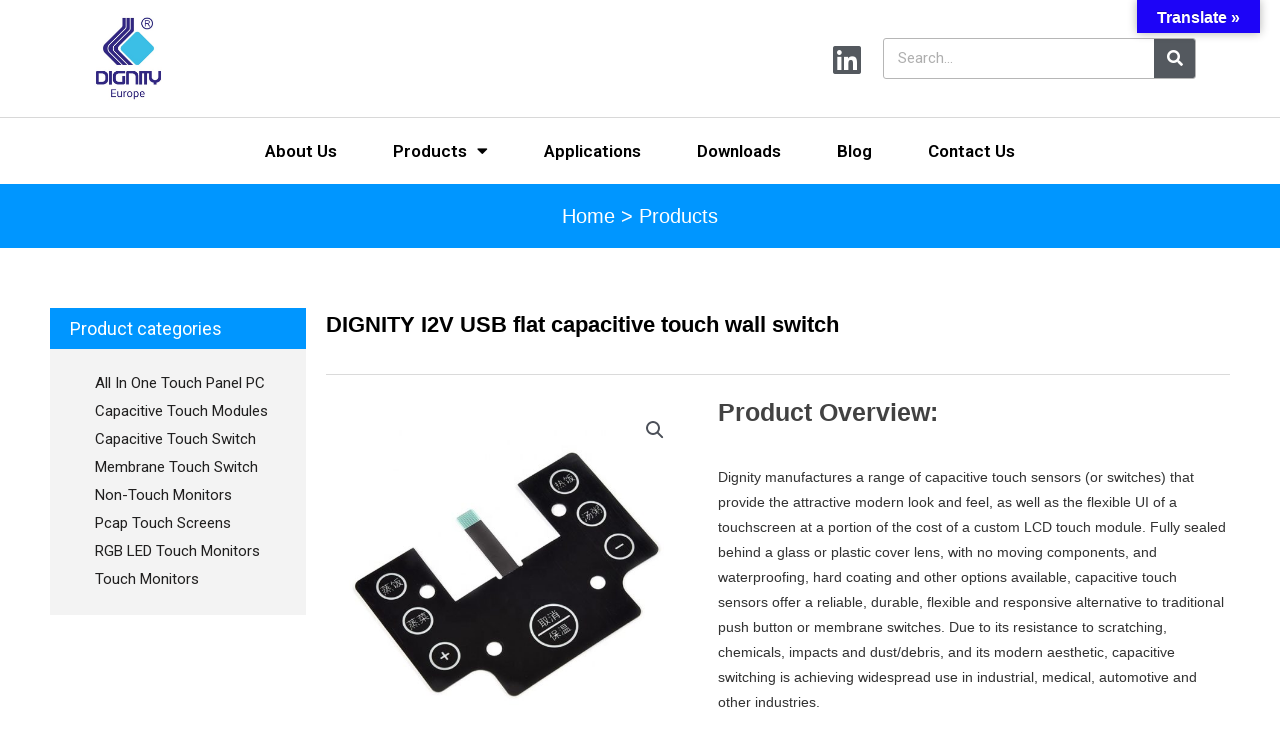

--- FILE ---
content_type: text/css; charset=utf-8
request_url: https://dignity-eu.com/wp-content/uploads/elementor/css/post-1762.css?ver=1687426374
body_size: 1228
content:
.elementor-1762 .elementor-element.elementor-element-f76bcc6{text-align:left;}.elementor-1762 .elementor-element.elementor-element-f76bcc6 img{width:40%;}.elementor-bc-flex-widget .elementor-1762 .elementor-element.elementor-element-9b89981.elementor-column .elementor-widget-wrap{align-items:center;}.elementor-1762 .elementor-element.elementor-element-9b89981.elementor-column.elementor-element[data-element_type="column"] > .elementor-widget-wrap.elementor-element-populated{align-content:center;align-items:center;}.elementor-1762 .elementor-element.elementor-element-4c8a434 .elementor-icon-wrapper{text-align:right;}.elementor-1762 .elementor-element.elementor-element-4c8a434.elementor-view-stacked .elementor-icon{background-color:var( --e-global-color-secondary );}.elementor-1762 .elementor-element.elementor-element-4c8a434.elementor-view-framed .elementor-icon, .elementor-1762 .elementor-element.elementor-element-4c8a434.elementor-view-default .elementor-icon{color:var( --e-global-color-secondary );border-color:var( --e-global-color-secondary );}.elementor-1762 .elementor-element.elementor-element-4c8a434.elementor-view-framed .elementor-icon, .elementor-1762 .elementor-element.elementor-element-4c8a434.elementor-view-default .elementor-icon svg{fill:var( --e-global-color-secondary );}.elementor-1762 .elementor-element.elementor-element-4c8a434 .elementor-icon{font-size:32px;}.elementor-1762 .elementor-element.elementor-element-4c8a434 .elementor-icon svg{height:32px;}.elementor-1762 .elementor-element.elementor-element-4c8a434 > .elementor-widget-container{margin:0px 0px -10px 0px;}.elementor-bc-flex-widget .elementor-1762 .elementor-element.elementor-element-44f7b48.elementor-column .elementor-widget-wrap{align-items:center;}.elementor-1762 .elementor-element.elementor-element-44f7b48.elementor-column.elementor-element[data-element_type="column"] > .elementor-widget-wrap.elementor-element-populated{align-content:center;align-items:center;}.elementor-1762 .elementor-element.elementor-element-a230696 .elementor-search-form__container{min-height:41px;}.elementor-1762 .elementor-element.elementor-element-a230696 .elementor-search-form__submit{min-width:41px;}body:not(.rtl) .elementor-1762 .elementor-element.elementor-element-a230696 .elementor-search-form__icon{padding-left:calc(41px / 3);}body.rtl .elementor-1762 .elementor-element.elementor-element-a230696 .elementor-search-form__icon{padding-right:calc(41px / 3);}.elementor-1762 .elementor-element.elementor-element-a230696 .elementor-search-form__input, .elementor-1762 .elementor-element.elementor-element-a230696.elementor-search-form--button-type-text .elementor-search-form__submit{padding-left:calc(41px / 3);padding-right:calc(41px / 3);}.elementor-1762 .elementor-element.elementor-element-a230696 .elementor-search-form__input,
					.elementor-1762 .elementor-element.elementor-element-a230696 .elementor-search-form__icon,
					.elementor-1762 .elementor-element.elementor-element-a230696 .elementor-lightbox .dialog-lightbox-close-button,
					.elementor-1762 .elementor-element.elementor-element-a230696 .elementor-lightbox .dialog-lightbox-close-button:hover,
					.elementor-1762 .elementor-element.elementor-element-a230696.elementor-search-form--skin-full_screen input[type="search"].elementor-search-form__input{color:#7A7A7A;fill:#7A7A7A;}.elementor-1762 .elementor-element.elementor-element-a230696:not(.elementor-search-form--skin-full_screen) .elementor-search-form__container{background-color:#FFFFFF;border-color:#B6B6B6;border-width:1px 1px 1px 1px;border-radius:3px;}.elementor-1762 .elementor-element.elementor-element-a230696.elementor-search-form--skin-full_screen input[type="search"].elementor-search-form__input{background-color:#FFFFFF;border-color:#B6B6B6;border-width:1px 1px 1px 1px;border-radius:3px;}.elementor-1762 .elementor-element.elementor-element-7edc340{border-style:solid;border-width:1px 0px 0px 0px;border-color:#D8D8D8;transition:background 0.3s, border 0.3s, border-radius 0.3s, box-shadow 0.3s;}.elementor-1762 .elementor-element.elementor-element-7edc340, .elementor-1762 .elementor-element.elementor-element-7edc340 > .elementor-background-overlay{border-radius:0px 0px 0px 0px;}.elementor-1762 .elementor-element.elementor-element-7edc340 > .elementor-background-overlay{transition:background 0.3s, border-radius 0.3s, opacity 0.3s;}.elementor-bc-flex-widget .elementor-1762 .elementor-element.elementor-element-c2722b7.elementor-column .elementor-widget-wrap{align-items:center;}.elementor-1762 .elementor-element.elementor-element-c2722b7.elementor-column.elementor-element[data-element_type="column"] > .elementor-widget-wrap.elementor-element-populated{align-content:center;align-items:center;}.elementor-1762 .elementor-element.elementor-element-eeb7f4e .elementor-menu-toggle{margin:0 auto;}.elementor-1762 .elementor-element.elementor-element-eeb7f4e .elementor-nav-menu .elementor-item{font-family:"Roboto", Sans-serif;font-size:17px;font-weight:600;}.elementor-1762 .elementor-element.elementor-element-eeb7f4e .elementor-nav-menu--main .elementor-item{color:#000000;fill:#000000;}.elementor-1762 .elementor-element.elementor-element-eeb7f4e{--e-nav-menu-horizontal-menu-item-margin:calc( 16px / 2 );}.elementor-1762 .elementor-element.elementor-element-eeb7f4e .elementor-nav-menu--main:not(.elementor-nav-menu--layout-horizontal) .elementor-nav-menu > li:not(:last-child){margin-bottom:16px;}.elementor-1762 .elementor-element.elementor-element-eeb7f4e .elementor-nav-menu--dropdown a, .elementor-1762 .elementor-element.elementor-element-eeb7f4e .elementor-menu-toggle{color:#000000;}.elementor-1762 .elementor-element.elementor-element-eeb7f4e .elementor-nav-menu--dropdown{background-color:#D6D6D6;}.elementor-1762 .elementor-element.elementor-element-eeb7f4e .elementor-nav-menu--dropdown a:hover,
					.elementor-1762 .elementor-element.elementor-element-eeb7f4e .elementor-nav-menu--dropdown a.elementor-item-active,
					.elementor-1762 .elementor-element.elementor-element-eeb7f4e .elementor-nav-menu--dropdown a.highlighted{background-color:#B7B7B7;}.elementor-1762 .elementor-element.elementor-element-eeb7f4e .elementor-nav-menu--dropdown .elementor-item, .elementor-1762 .elementor-element.elementor-element-eeb7f4e .elementor-nav-menu--dropdown  .elementor-sub-item{font-family:"Roboto", Sans-serif;font-size:16px;font-weight:600;}.elementor-1762 .elementor-element.elementor-element-de4f9b9{text-align:left;}.elementor-1762 .elementor-element.elementor-element-de4f9b9 img{width:40%;}.elementor-bc-flex-widget .elementor-1762 .elementor-element.elementor-element-ab0c3bb.elementor-column .elementor-widget-wrap{align-items:center;}.elementor-1762 .elementor-element.elementor-element-ab0c3bb.elementor-column.elementor-element[data-element_type="column"] > .elementor-widget-wrap.elementor-element-populated{align-content:center;align-items:center;}.elementor-1762 .elementor-element.elementor-element-69298e3 .elementor-icon-wrapper{text-align:right;}.elementor-1762 .elementor-element.elementor-element-69298e3.elementor-view-stacked .elementor-icon{background-color:var( --e-global-color-secondary );}.elementor-1762 .elementor-element.elementor-element-69298e3.elementor-view-framed .elementor-icon, .elementor-1762 .elementor-element.elementor-element-69298e3.elementor-view-default .elementor-icon{color:var( --e-global-color-secondary );border-color:var( --e-global-color-secondary );}.elementor-1762 .elementor-element.elementor-element-69298e3.elementor-view-framed .elementor-icon, .elementor-1762 .elementor-element.elementor-element-69298e3.elementor-view-default .elementor-icon svg{fill:var( --e-global-color-secondary );}.elementor-1762 .elementor-element.elementor-element-69298e3 .elementor-icon{font-size:32px;}.elementor-1762 .elementor-element.elementor-element-69298e3 .elementor-icon svg{height:32px;}.elementor-1762 .elementor-element.elementor-element-69298e3 > .elementor-widget-container{margin:0px 0px -10px 0px;}.elementor-bc-flex-widget .elementor-1762 .elementor-element.elementor-element-635d214.elementor-column .elementor-widget-wrap{align-items:center;}.elementor-1762 .elementor-element.elementor-element-635d214.elementor-column.elementor-element[data-element_type="column"] > .elementor-widget-wrap.elementor-element-populated{align-content:center;align-items:center;}.elementor-1762 .elementor-element.elementor-element-9d39c28 .elementor-menu-toggle{margin-left:auto;}.elementor-1762 .elementor-element.elementor-element-9d39c28 .elementor-nav-menu .elementor-item{font-family:"Roboto", Sans-serif;font-size:17px;font-weight:600;}.elementor-1762 .elementor-element.elementor-element-9d39c28 .elementor-nav-menu--main .elementor-item{color:#000000;fill:#000000;}.elementor-1762 .elementor-element.elementor-element-9d39c28{--e-nav-menu-horizontal-menu-item-margin:calc( 16px / 2 );}.elementor-1762 .elementor-element.elementor-element-9d39c28 .elementor-nav-menu--main:not(.elementor-nav-menu--layout-horizontal) .elementor-nav-menu > li:not(:last-child){margin-bottom:16px;}.elementor-1762 .elementor-element.elementor-element-9d39c28 .elementor-nav-menu--dropdown a, .elementor-1762 .elementor-element.elementor-element-9d39c28 .elementor-menu-toggle{color:#000000;}.elementor-1762 .elementor-element.elementor-element-9d39c28 .elementor-nav-menu--dropdown{background-color:#DBDBDB;}.elementor-1762 .elementor-element.elementor-element-9d39c28 .elementor-nav-menu--dropdown .elementor-item, .elementor-1762 .elementor-element.elementor-element-9d39c28 .elementor-nav-menu--dropdown  .elementor-sub-item{font-family:"Roboto", Sans-serif;font-size:16px;font-weight:600;}@media(min-width:768px){.elementor-1762 .elementor-element.elementor-element-7fc6c92{width:22.981%;}.elementor-1762 .elementor-element.elementor-element-9b89981{width:47.473%;}.elementor-1762 .elementor-element.elementor-element-44f7b48{width:29.21%;}.elementor-1762 .elementor-element.elementor-element-ab6ce91{width:22.981%;}.elementor-1762 .elementor-element.elementor-element-ab0c3bb{width:47.473%;}.elementor-1762 .elementor-element.elementor-element-635d214{width:29.21%;}}@media(max-width:1024px) and (min-width:768px){.elementor-1762 .elementor-element.elementor-element-ab0c3bb{width:69%;}.elementor-1762 .elementor-element.elementor-element-635d214{width:7%;}}@media(max-width:1024px){.elementor-1762 .elementor-element.elementor-element-de4f9b9 img{width:60%;}.elementor-1762 .elementor-element.elementor-element-69298e3 .elementor-icon{font-size:29px;}.elementor-1762 .elementor-element.elementor-element-69298e3 .elementor-icon svg{height:29px;}}@media(max-width:767px){.elementor-1762 .elementor-element.elementor-element-ab6ce91{width:50%;}.elementor-bc-flex-widget .elementor-1762 .elementor-element.elementor-element-ab6ce91.elementor-column .elementor-widget-wrap{align-items:center;}.elementor-1762 .elementor-element.elementor-element-ab6ce91.elementor-column.elementor-element[data-element_type="column"] > .elementor-widget-wrap.elementor-element-populated{align-content:center;align-items:center;}.elementor-1762 .elementor-element.elementor-element-ab0c3bb{width:36%;}.elementor-1762 .elementor-element.elementor-element-635d214{width:14%;}.elementor-1762 .elementor-element.elementor-element-9d39c28 .elementor-nav-menu--main > .elementor-nav-menu > li > .elementor-nav-menu--dropdown, .elementor-1762 .elementor-element.elementor-element-9d39c28 .elementor-nav-menu__container.elementor-nav-menu--dropdown{margin-top:24px !important;}}

--- FILE ---
content_type: text/css; charset=utf-8
request_url: https://dignity-eu.com/wp-content/uploads/elementor/css/post-183.css?ver=1687426375
body_size: 1292
content:
.elementor-183 .elementor-element.elementor-element-9fc8be7 > .elementor-container{max-width:1150px;}.elementor-183 .elementor-element.elementor-element-9fc8be7 .elementor-repeater-item-3fe3d7e.jet-parallax-section__layout .jet-parallax-section__image{background-size:auto;}.elementor-183 .elementor-element.elementor-element-2e438ce .elementor-heading-title{color:#333333;font-family:"Arial", Sans-serif;font-size:18px;font-weight:400;line-height:40px;}.elementor-183 .elementor-element.elementor-element-8ba6a43 .elementor-icon-list-items:not(.elementor-inline-items) .elementor-icon-list-item:not(:last-child){padding-bottom:calc(10px/2);}.elementor-183 .elementor-element.elementor-element-8ba6a43 .elementor-icon-list-items:not(.elementor-inline-items) .elementor-icon-list-item:not(:first-child){margin-top:calc(10px/2);}.elementor-183 .elementor-element.elementor-element-8ba6a43 .elementor-icon-list-items.elementor-inline-items .elementor-icon-list-item{margin-right:calc(10px/2);margin-left:calc(10px/2);}.elementor-183 .elementor-element.elementor-element-8ba6a43 .elementor-icon-list-items.elementor-inline-items{margin-right:calc(-10px/2);margin-left:calc(-10px/2);}body.rtl .elementor-183 .elementor-element.elementor-element-8ba6a43 .elementor-icon-list-items.elementor-inline-items .elementor-icon-list-item:after{left:calc(-10px/2);}body:not(.rtl) .elementor-183 .elementor-element.elementor-element-8ba6a43 .elementor-icon-list-items.elementor-inline-items .elementor-icon-list-item:after{right:calc(-10px/2);}.elementor-183 .elementor-element.elementor-element-8ba6a43 .elementor-icon-list-icon i{color:#666666;transition:color 0.3s;}.elementor-183 .elementor-element.elementor-element-8ba6a43 .elementor-icon-list-icon svg{fill:#666666;transition:fill 0.3s;}.elementor-183 .elementor-element.elementor-element-8ba6a43{--e-icon-list-icon-size:15px;--icon-vertical-offset:0px;}.elementor-183 .elementor-element.elementor-element-8ba6a43 .elementor-icon-list-item > .elementor-icon-list-text, .elementor-183 .elementor-element.elementor-element-8ba6a43 .elementor-icon-list-item > a{font-family:"Arial", Sans-serif;font-size:14px;font-weight:400;line-height:24px;}.elementor-183 .elementor-element.elementor-element-8ba6a43 .elementor-icon-list-text{color:#666666;transition:color 0.3s;}.elementor-183 .elementor-element.elementor-element-5cd3cad{--grid-template-columns:repeat(0, auto);--icon-size:15px;--grid-column-gap:5px;--grid-row-gap:0px;}.elementor-183 .elementor-element.elementor-element-5cd3cad .elementor-widget-container{text-align:left;}.elementor-183 .elementor-element.elementor-element-5cd3cad .elementor-social-icon{background-color:#0063A0;}.elementor-183 .elementor-element.elementor-element-5cd3cad .elementor-social-icon i{color:#FFFFFF;}.elementor-183 .elementor-element.elementor-element-5cd3cad .elementor-social-icon svg{fill:#FFFFFF;}.elementor-183 .elementor-element.elementor-element-5cd3cad .elementor-social-icon:hover{background-color:#0096FF;}.elementor-183 .elementor-element.elementor-element-09f58dd{text-align:left;}.elementor-183 .elementor-element.elementor-element-09f58dd .elementor-heading-title{color:#333333;font-family:"Arial", Sans-serif;font-size:18px;font-weight:400;line-height:40px;}.elementor-183 .elementor-element.elementor-element-2cb904b .elementor-icon-list-items:not(.elementor-inline-items) .elementor-icon-list-item:not(:last-child){padding-bottom:calc(10px/2);}.elementor-183 .elementor-element.elementor-element-2cb904b .elementor-icon-list-items:not(.elementor-inline-items) .elementor-icon-list-item:not(:first-child){margin-top:calc(10px/2);}.elementor-183 .elementor-element.elementor-element-2cb904b .elementor-icon-list-items.elementor-inline-items .elementor-icon-list-item{margin-right:calc(10px/2);margin-left:calc(10px/2);}.elementor-183 .elementor-element.elementor-element-2cb904b .elementor-icon-list-items.elementor-inline-items{margin-right:calc(-10px/2);margin-left:calc(-10px/2);}body.rtl .elementor-183 .elementor-element.elementor-element-2cb904b .elementor-icon-list-items.elementor-inline-items .elementor-icon-list-item:after{left:calc(-10px/2);}body:not(.rtl) .elementor-183 .elementor-element.elementor-element-2cb904b .elementor-icon-list-items.elementor-inline-items .elementor-icon-list-item:after{right:calc(-10px/2);}.elementor-183 .elementor-element.elementor-element-2cb904b .elementor-icon-list-item:not(:last-child):after{content:"";border-color:#D1CECE;}.elementor-183 .elementor-element.elementor-element-2cb904b .elementor-icon-list-items:not(.elementor-inline-items) .elementor-icon-list-item:not(:last-child):after{border-top-style:solid;border-top-width:1px;}.elementor-183 .elementor-element.elementor-element-2cb904b .elementor-icon-list-items.elementor-inline-items .elementor-icon-list-item:not(:last-child):after{border-left-style:solid;}.elementor-183 .elementor-element.elementor-element-2cb904b .elementor-inline-items .elementor-icon-list-item:not(:last-child):after{border-left-width:1px;}.elementor-183 .elementor-element.elementor-element-2cb904b .elementor-icon-list-icon i{color:#666666;transition:color 0.3s;}.elementor-183 .elementor-element.elementor-element-2cb904b .elementor-icon-list-icon svg{fill:#666666;transition:fill 0.3s;}.elementor-183 .elementor-element.elementor-element-2cb904b{--e-icon-list-icon-size:15px;--icon-vertical-offset:0px;}.elementor-183 .elementor-element.elementor-element-2cb904b .elementor-icon-list-item > .elementor-icon-list-text, .elementor-183 .elementor-element.elementor-element-2cb904b .elementor-icon-list-item > a{font-family:"Arial", Sans-serif;font-size:14px;font-weight:400;line-height:24px;}.elementor-183 .elementor-element.elementor-element-2cb904b .elementor-icon-list-text{color:#666666;transition:color 0.3s;}.elementor-183 .elementor-element.elementor-element-696d9ed{text-align:left;}.elementor-183 .elementor-element.elementor-element-696d9ed .elementor-heading-title{color:#333333;font-family:"Arial", Sans-serif;font-size:18px;font-weight:400;line-height:40px;}.elementor-183 .elementor-element.elementor-element-e4d1bc4 .elementor-icon-list-items:not(.elementor-inline-items) .elementor-icon-list-item:not(:last-child){padding-bottom:calc(10px/2);}.elementor-183 .elementor-element.elementor-element-e4d1bc4 .elementor-icon-list-items:not(.elementor-inline-items) .elementor-icon-list-item:not(:first-child){margin-top:calc(10px/2);}.elementor-183 .elementor-element.elementor-element-e4d1bc4 .elementor-icon-list-items.elementor-inline-items .elementor-icon-list-item{margin-right:calc(10px/2);margin-left:calc(10px/2);}.elementor-183 .elementor-element.elementor-element-e4d1bc4 .elementor-icon-list-items.elementor-inline-items{margin-right:calc(-10px/2);margin-left:calc(-10px/2);}body.rtl .elementor-183 .elementor-element.elementor-element-e4d1bc4 .elementor-icon-list-items.elementor-inline-items .elementor-icon-list-item:after{left:calc(-10px/2);}body:not(.rtl) .elementor-183 .elementor-element.elementor-element-e4d1bc4 .elementor-icon-list-items.elementor-inline-items .elementor-icon-list-item:after{right:calc(-10px/2);}.elementor-183 .elementor-element.elementor-element-e4d1bc4 .elementor-icon-list-item:not(:last-child):after{content:"";border-color:#D1CECE;}.elementor-183 .elementor-element.elementor-element-e4d1bc4 .elementor-icon-list-items:not(.elementor-inline-items) .elementor-icon-list-item:not(:last-child):after{border-top-style:solid;border-top-width:1px;}.elementor-183 .elementor-element.elementor-element-e4d1bc4 .elementor-icon-list-items.elementor-inline-items .elementor-icon-list-item:not(:last-child):after{border-left-style:solid;}.elementor-183 .elementor-element.elementor-element-e4d1bc4 .elementor-inline-items .elementor-icon-list-item:not(:last-child):after{border-left-width:1px;}.elementor-183 .elementor-element.elementor-element-e4d1bc4 .elementor-icon-list-icon i{color:#666666;transition:color 0.3s;}.elementor-183 .elementor-element.elementor-element-e4d1bc4 .elementor-icon-list-icon svg{fill:#666666;transition:fill 0.3s;}.elementor-183 .elementor-element.elementor-element-e4d1bc4{--e-icon-list-icon-size:15px;--icon-vertical-offset:0px;}.elementor-183 .elementor-element.elementor-element-e4d1bc4 .elementor-icon-list-item > .elementor-icon-list-text, .elementor-183 .elementor-element.elementor-element-e4d1bc4 .elementor-icon-list-item > a{font-family:"Arial", Sans-serif;font-size:14px;font-weight:400;line-height:24px;}.elementor-183 .elementor-element.elementor-element-e4d1bc4 .elementor-icon-list-text{color:#666666;transition:color 0.3s;}.elementor-183 .elementor-element.elementor-element-d073715{text-align:left;}.elementor-183 .elementor-element.elementor-element-d073715 .elementor-heading-title{color:#333333;font-family:"Arial", Sans-serif;font-size:18px;font-weight:400;line-height:40px;}.elementor-183 .elementor-element.elementor-element-dbe1575 .elementor-icon-list-items:not(.elementor-inline-items) .elementor-icon-list-item:not(:last-child){padding-bottom:calc(10px/2);}.elementor-183 .elementor-element.elementor-element-dbe1575 .elementor-icon-list-items:not(.elementor-inline-items) .elementor-icon-list-item:not(:first-child){margin-top:calc(10px/2);}.elementor-183 .elementor-element.elementor-element-dbe1575 .elementor-icon-list-items.elementor-inline-items .elementor-icon-list-item{margin-right:calc(10px/2);margin-left:calc(10px/2);}.elementor-183 .elementor-element.elementor-element-dbe1575 .elementor-icon-list-items.elementor-inline-items{margin-right:calc(-10px/2);margin-left:calc(-10px/2);}body.rtl .elementor-183 .elementor-element.elementor-element-dbe1575 .elementor-icon-list-items.elementor-inline-items .elementor-icon-list-item:after{left:calc(-10px/2);}body:not(.rtl) .elementor-183 .elementor-element.elementor-element-dbe1575 .elementor-icon-list-items.elementor-inline-items .elementor-icon-list-item:after{right:calc(-10px/2);}.elementor-183 .elementor-element.elementor-element-dbe1575 .elementor-icon-list-item:not(:last-child):after{content:"";border-color:#D1CECE;}.elementor-183 .elementor-element.elementor-element-dbe1575 .elementor-icon-list-items:not(.elementor-inline-items) .elementor-icon-list-item:not(:last-child):after{border-top-style:solid;border-top-width:1px;}.elementor-183 .elementor-element.elementor-element-dbe1575 .elementor-icon-list-items.elementor-inline-items .elementor-icon-list-item:not(:last-child):after{border-left-style:solid;}.elementor-183 .elementor-element.elementor-element-dbe1575 .elementor-inline-items .elementor-icon-list-item:not(:last-child):after{border-left-width:1px;}.elementor-183 .elementor-element.elementor-element-dbe1575 .elementor-icon-list-icon i{color:#666666;transition:color 0.3s;}.elementor-183 .elementor-element.elementor-element-dbe1575 .elementor-icon-list-icon svg{fill:#666666;transition:fill 0.3s;}.elementor-183 .elementor-element.elementor-element-dbe1575{--e-icon-list-icon-size:15px;--icon-vertical-offset:0px;}.elementor-183 .elementor-element.elementor-element-dbe1575 .elementor-icon-list-item > .elementor-icon-list-text, .elementor-183 .elementor-element.elementor-element-dbe1575 .elementor-icon-list-item > a{font-family:"Arial", Sans-serif;font-size:14px;font-weight:400;line-height:24px;}.elementor-183 .elementor-element.elementor-element-dbe1575 .elementor-icon-list-text{color:#666666;transition:color 0.3s;}.elementor-183 .elementor-element.elementor-element-9fc8be7:not(.elementor-motion-effects-element-type-background), .elementor-183 .elementor-element.elementor-element-9fc8be7 > .elementor-motion-effects-container > .elementor-motion-effects-layer{background-color:#F2F2F2;}.elementor-183 .elementor-element.elementor-element-9fc8be7{transition:background 0.3s, border 0.3s, border-radius 0.3s, box-shadow 0.3s;padding:30px 0px 20px 0px;}.elementor-183 .elementor-element.elementor-element-9fc8be7 > .elementor-background-overlay{transition:background 0.3s, border-radius 0.3s, opacity 0.3s;}.elementor-183 .elementor-element.elementor-element-add2a3e > .elementor-container{max-width:1150px;}.elementor-183 .elementor-element.elementor-element-add2a3e .elementor-repeater-item-3fe3d7e.jet-parallax-section__layout .jet-parallax-section__image{background-size:auto;}.elementor-bc-flex-widget .elementor-183 .elementor-element.elementor-element-443e592.elementor-column .elementor-widget-wrap{align-items:center;}.elementor-183 .elementor-element.elementor-element-443e592.elementor-column.elementor-element[data-element_type="column"] > .elementor-widget-wrap.elementor-element-populated{align-content:center;align-items:center;}.elementor-183 .elementor-element.elementor-element-2625a6d .elementor-icon-list-items:not(.elementor-inline-items) .elementor-icon-list-item:not(:last-child){padding-bottom:calc(10px/2);}.elementor-183 .elementor-element.elementor-element-2625a6d .elementor-icon-list-items:not(.elementor-inline-items) .elementor-icon-list-item:not(:first-child){margin-top:calc(10px/2);}.elementor-183 .elementor-element.elementor-element-2625a6d .elementor-icon-list-items.elementor-inline-items .elementor-icon-list-item{margin-right:calc(10px/2);margin-left:calc(10px/2);}.elementor-183 .elementor-element.elementor-element-2625a6d .elementor-icon-list-items.elementor-inline-items{margin-right:calc(-10px/2);margin-left:calc(-10px/2);}body.rtl .elementor-183 .elementor-element.elementor-element-2625a6d .elementor-icon-list-items.elementor-inline-items .elementor-icon-list-item:after{left:calc(-10px/2);}body:not(.rtl) .elementor-183 .elementor-element.elementor-element-2625a6d .elementor-icon-list-items.elementor-inline-items .elementor-icon-list-item:after{right:calc(-10px/2);}.elementor-183 .elementor-element.elementor-element-2625a6d .elementor-icon-list-item:not(:last-child):after{content:"";border-color:#D1CECE;}.elementor-183 .elementor-element.elementor-element-2625a6d .elementor-icon-list-items:not(.elementor-inline-items) .elementor-icon-list-item:not(:last-child):after{border-top-style:solid;border-top-width:1px;}.elementor-183 .elementor-element.elementor-element-2625a6d .elementor-icon-list-items.elementor-inline-items .elementor-icon-list-item:not(:last-child):after{border-left-style:solid;}.elementor-183 .elementor-element.elementor-element-2625a6d .elementor-inline-items .elementor-icon-list-item:not(:last-child):after{border-left-width:1px;}.elementor-183 .elementor-element.elementor-element-2625a6d .elementor-icon-list-icon i{color:#666666;transition:color 0.3s;}.elementor-183 .elementor-element.elementor-element-2625a6d .elementor-icon-list-icon svg{fill:#666666;transition:fill 0.3s;}.elementor-183 .elementor-element.elementor-element-2625a6d{--e-icon-list-icon-size:15px;--icon-vertical-offset:0px;}.elementor-183 .elementor-element.elementor-element-2625a6d .elementor-icon-list-item > .elementor-icon-list-text, .elementor-183 .elementor-element.elementor-element-2625a6d .elementor-icon-list-item > a{font-family:"Arial", Sans-serif;font-size:14px;font-weight:400;line-height:24px;}.elementor-183 .elementor-element.elementor-element-2625a6d .elementor-icon-list-text{color:#666666;transition:color 0.3s;}.elementor-bc-flex-widget .elementor-183 .elementor-element.elementor-element-5824496.elementor-column .elementor-widget-wrap{align-items:center;}.elementor-183 .elementor-element.elementor-element-5824496.elementor-column.elementor-element[data-element_type="column"] > .elementor-widget-wrap.elementor-element-populated{align-content:center;align-items:center;}.elementor-183 .elementor-element.elementor-element-2902cce{color:#727272;font-family:"Arial", Sans-serif;font-size:14px;font-weight:400;line-height:24px;}.elementor-183 .elementor-element.elementor-element-add2a3e:not(.elementor-motion-effects-element-type-background), .elementor-183 .elementor-element.elementor-element-add2a3e > .elementor-motion-effects-container > .elementor-motion-effects-layer{background-color:#F2F2F2;}.elementor-183 .elementor-element.elementor-element-add2a3e{border-style:solid;border-width:1px 0px 0px 0px;border-color:#D1CECE;transition:background 0.3s, border 0.3s, border-radius 0.3s, box-shadow 0.3s;padding:5px 0px 5px 0px;}.elementor-183 .elementor-element.elementor-element-add2a3e > .elementor-background-overlay{transition:background 0.3s, border-radius 0.3s, opacity 0.3s;}@media(max-width:1024px){.elementor-183 .elementor-element.elementor-element-9fc8be7{padding:10px 10px 10px 10px;}.elementor-183 .elementor-element.elementor-element-add2a3e{padding:10px 10px 10px 10px;}}@media(max-width:767px){.elementor-183 .elementor-element.elementor-element-2902cce{text-align:center;}.elementor-183 .elementor-element.elementor-element-2902cce > .elementor-widget-container{padding:0px 20px 0px 20px;}.elementor-183 .elementor-element.elementor-element-add2a3e{padding:0px 0px 0px 0px;}}

--- FILE ---
content_type: text/css; charset=utf-8
request_url: https://dignity-eu.com/wp-content/uploads/elementor/css/post-1241.css?ver=1687457218
body_size: 860
content:
.elementor-1241 .elementor-element.elementor-element-f173e13 > .elementor-container{max-width:1200px;}.elementor-1241 .elementor-element.elementor-element-f173e13:not(.elementor-motion-effects-element-type-background), .elementor-1241 .elementor-element.elementor-element-f173e13 > .elementor-motion-effects-container > .elementor-motion-effects-layer{background-color:#0096FF;}.elementor-1241 .elementor-element.elementor-element-f173e13{transition:background 0.3s, border 0.3s, border-radius 0.3s, box-shadow 0.3s;padding:10px 0px 10px 0px;}.elementor-1241 .elementor-element.elementor-element-f173e13 > .elementor-background-overlay{transition:background 0.3s, border-radius 0.3s, opacity 0.3s;}.elementor-1241 .elementor-element.elementor-element-5183de0{text-align:center;color:#FFFFFF;font-family:"Arial", Sans-serif;font-size:20px;font-weight:500;}.elementor-1241 .elementor-element.elementor-element-595521d > .elementor-container{max-width:1200px;}.elementor-1241 .elementor-element.elementor-element-595521d{padding:50px 20px 50px 20px;}.elementor-1241 .elementor-element.elementor-element-e218235 > .elementor-widget-container{background-color:#F3F3F3;}.elementor-1241 .elementor-element.elementor-element-4e06cd9 > .elementor-element-populated{margin:0px 0px 0px 0px;--e-column-margin-right:0px;--e-column-margin-left:0px;}.elementor-1241 .elementor-element.elementor-element-02f0c82 .elementor-heading-title{color:#000000;font-family:"Arial", Sans-serif;font-size:22px;font-weight:700;line-height:33px;}.elementor-1241 .elementor-element.elementor-element-c58f9f2{--divider-border-style:solid;--divider-color:#DADADA;--divider-border-width:1px;}.elementor-1241 .elementor-element.elementor-element-c58f9f2 .elementor-divider-separator{width:100%;}.elementor-1241 .elementor-element.elementor-element-c58f9f2 .elementor-divider{padding-top:2px;padding-bottom:2px;}.elementor-1241 .elementor-element.elementor-element-fb53b93 > .elementor-element-populated{padding:0px 0px 0px 0px;}.elementor-1241 .elementor-element.elementor-element-9ac5065 > .elementor-element-populated{margin:0px 0px 0px 30px;--e-column-margin-right:0px;--e-column-margin-left:30px;padding:0px 0px 0px 0px;}.elementor-1241 .elementor-element.elementor-element-8a050c2 .elementor-heading-title{color:#424242;font-family:"Arial", Sans-serif;font-size:25px;font-weight:600;}.woocommerce .elementor-1241 .elementor-element.elementor-element-fec3963 .woocommerce-product-details__short-description{color:#333333;font-family:"Arial", Sans-serif;font-size:14px;font-weight:400;line-height:25px;}.elementor-1241 .elementor-element.elementor-element-df8a3eb .elementor-button{font-family:"Arial", Sans-serif;font-size:16px;font-weight:700;text-transform:uppercase;letter-spacing:1px;background-color:#0096FF;border-radius:100px 100px 100px 100px;}.elementor-1241 .elementor-element.elementor-element-df8a3eb .elementor-button:hover, .elementor-1241 .elementor-element.elementor-element-df8a3eb .elementor-button:focus{background-color:#0274C5;}.woocommerce .elementor-1241 .elementor-element.elementor-element-91c8a26 .woocommerce-tabs ul.wc-tabs li a{font-family:"Arial", Sans-serif;}.elementor-1241 .elementor-element.elementor-element-91c8a26 > .elementor-widget-container{margin:50px 0px 0px 0px;}.elementor-1241 .elementor-element.elementor-element-3f5baa6 .elementor-heading-title{color:#333333;font-family:"Arial", Sans-serif;font-size:25px;font-weight:600;text-transform:uppercase;}.elementor-1241 .elementor-element.elementor-element-686da00.elementor-wc-products  ul.products{grid-column-gap:20px;grid-row-gap:40px;}.elementor-1241 .elementor-element.elementor-element-686da00 .woocommerce .woocommerce-loop-category__title{color:#0E6B92;}@media(max-width:1024px){.elementor-1241 .elementor-element.elementor-element-5183de0{font-size:30px;}.elementor-1241 .elementor-element.elementor-element-4e06cd9 > .elementor-element-populated{margin:0px 0px 0px 0px;--e-column-margin-right:0px;--e-column-margin-left:0px;}.elementor-1241 .elementor-element.elementor-element-02f0c82 .elementor-heading-title{font-size:20px;}.elementor-1241 .elementor-element.elementor-element-8a050c2 .elementor-heading-title{font-size:22px;}.elementor-1241 .elementor-element.elementor-element-3f5baa6 .elementor-heading-title{font-size:22px;}}@media(max-width:767px){.elementor-1241 .elementor-element.elementor-element-5183de0{font-size:25px;}.elementor-1241 .elementor-element.elementor-element-595521d{padding:50px 10px 50px 10px;}.elementor-1241 .elementor-element.elementor-element-9ac5065 > .elementor-element-populated{margin:0px 0px 0px 0px;--e-column-margin-right:0px;--e-column-margin-left:0px;}.elementor-1241 .elementor-element.elementor-element-91c8a26 > .elementor-widget-container{margin:20px 0px 0px 0px;}}@media(min-width:768px){.elementor-1241 .elementor-element.elementor-element-d05b3c6{width:23%;}.elementor-1241 .elementor-element.elementor-element-4e06cd9{width:77%;}.elementor-1241 .elementor-element.elementor-element-fb53b93{width:40%;}.elementor-1241 .elementor-element.elementor-element-9ac5065{width:59.999%;}}@media(max-width:1024px) and (min-width:768px){.elementor-1241 .elementor-element.elementor-element-d05b3c6{width:100%;}.elementor-1241 .elementor-element.elementor-element-4e06cd9{width:100%;}}